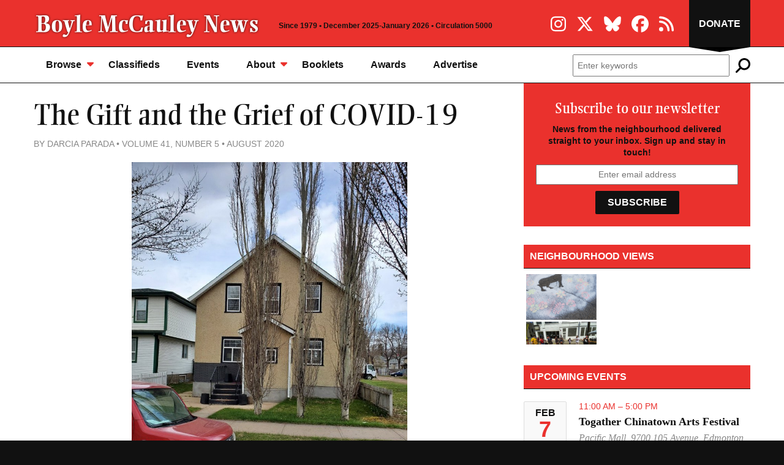

--- FILE ---
content_type: text/html; charset=UTF-8
request_url: https://bmcnews.org/story/the-gift-and-the-grief-of-covid-19
body_size: 5127
content:
<!DOCTYPE html>
<html lang="en">
<head>
	<meta charset="utf-8" />
	<meta name="description" content="From redecorating the exterior of her house, to baking bread, to losing a beloved companion, COVID-19 has been a rollercoaster of emotions for this McCauley resident." />
	<meta name="thumbnail" content="https://bmcnews.org/images/stories/_resized/house_before.jpg" />
	<meta name="viewport" content="width=device-width, initial-scale=1, maximum-scale=1" />
	

	<meta property="og:title" content="The Gift and the Grief of COVID-19" />
	<meta property="og:description" content="From redecorating the exterior of her house, to baking bread, to losing a beloved companion, COVID-19 has been a rollercoaster of emotions for this McCauley resident." />
	<meta property="og:image" content="https://bmcnews.org/images/stories/_resized/house_before.jpg" />
	<meta property="og:url" content="https://bmcnews.org/story/the-gift-and-the-grief-of-covid-19" />
	<meta property="og:type" content="article" />	
	<meta name="twitter:card" content="summary_large_image" />
	
	<meta name="facebook-domain-verification" content="7q5ska9rsngqnx0jr1uodvprvhc3d4" />
	
	<link rel="alternate" type="application/rss+xml" href="https://bmcnews.org/rss" title="Boyle McCauley News" />
	<link rel="stylesheet" href="https://bmcnews.org/cache/39da5b56f28fb968dd6b46ac9e4bcf20d9d33c11.1697817749.css" media="all" />
	<!--[if lt IE 9]>
		<script src="/assets/js/html5shiv.js"></script>
	<![endif]-->	
	<!--[if lt IE 8]>
		<style type="text/css">.group{display:inline-block;}</style>
	<![endif]-->
	
	<link rel="stylesheet" href="https://cdn.jsdelivr.net/npm/swiper@10/swiper-bundle.min.css"
/>
	<script src="https://cdn.jsdelivr.net/npm/swiper@10/swiper-bundle.min.js"></script>
	<script src="https://kit.fontawesome.com/c41c4a37b6.js" crossorigin="anonymous"></script>	

	<title>The Gift and the Grief of COVID-19 &ndash; Boyle McCauley News</title>
</head>
<body>

	<div id="top">
	
		<header>
			<div class="wrapper">
				<a href="/"><img src="/assets/img/logo.png" alt="Boyle McCauley News" /></a>
				<p class="header-masthead">Since 1979 &bull; December 2025-January 2026 &bull; Circulation 5000</p>
				<ul class="header-social">
					<li><a href="https://instagram.com/bmcviews"><i class="fab fa-instagram" title="Follow us on Instagram"></i></a></li>
					<li><a href="https://x.com/bmcnews"><i class="fab fa-x-twitter" title="Follow us on X"></i></a></li>
					<li><a href="https://bsky.app/profile/bmcnews.bsky.social"><i class="fab fa-bluesky" title="Follow us on Bluesky"></i></a></li>
					<li><a href="https://www.facebook.com/bmcnews"><i class="fab fa-facebook" title="Follow us on Facebook"></i></a></li>
					<li><a href="/rss"><i class="fas fa-rss" title="Subscribe via RSS"></i></a></li>
				</ul>
				<a class="header-donate" href="/donate">Donate</a>
			</div>
		</header>
		
		<nav>
			<div class="wrapper">
				<ul>
					<li><a href="#">Browse<i class="fas fa-caret-down"></i></a>
						<ul>
							<li><a href="/">Current Issue</a></li>
							<li><a href="/web-exclusives">Web Exclusives</a></li>
							<li><a href="/columns">Columns</a></li>
							<li><a href="/archives">Archives</a></li>
						</ul>
					</li>
					<li><a href="/classifieds">Classifieds</a></li>
					<li><a href="/calendar">Events</a></li>
					<li><a href="/about">About<i class="fas fa-caret-down"></i></a>
						<ul>
							<li><a href="/about/where-to-find">Where To Find</a></li>
						</ul>
					</li>
					<li><a href="/pamphlets">Booklets</a></li>
					<li><a href="/awards">Awards</a></li>
					<li><a href="/advertise">Advertise</a></li>
				</ul>
				<form method="post" action="https://bmcnews.org/"  >
<div class='hiddenFields'>
<input type="hidden" name="ACT" value="5" />
<input type="hidden" name="RES" value="20" />
<input type="hidden" name="meta" value="c5v4aaKRSSJSuzWjRez9OOmrXg3OnYDNHE4duHgAta2/ZzH6maK0tcUD9LaHlv9CX+dzD8iie3UGd0LaILBNop85BySdLF69FKpvEN0pRKV2tGSfyshdSn8Rewj19pYt5sErSMIW518LtKfXq7Qx8BmE6gc4wZxGMEuHIuLRJmmItIvTnfb15cQievW0XZWoe3eUHza9licqpOlFtQ9wWGrM9NCyhMx1fTz/56rGZTr4cwRKIgIV8d2gQ/On0kSKZ7N8Pwht7ho74mR63cnKhfgWxgIfZ1NLhIW3zSBx1/ZcIdwg8WtkZj9oPAEKwi0BPKhfPm4vJvY0so1Gcxb86D8CbAize3aIRW/Ru4ZAZaSTtHumhbMDZqb6MA6q9qCzb3C9xeQupeSj5akIffxoNYuBGqn34SeeEaliS+XW5WOHPtq3eLcdeIpWi1pfhN+xjXwGCiBgsM9skeNaaiPd+rKMjaXuIQDWTYBadvz0OviM8LbiAMqTWEoWjlHNah8d" />
<input type="hidden" name="site_id" value="1" />
<input type="hidden" name="csrf_token" value="532ccaf25d570c5b525628524c93f1e6de0a0e95" />
</div>


					<input type="text" name="keywords" placeholder="Enter keywords" class="input" />
					<button type="submit" class="icon-btn"><i class="fas fa-search" data-fa-transform="flip-h" title="Search"></i></button>
				</form>
			</div>
		</nav>
		
	</div>
	
	
		
	
	
	
		
	<div class="body">
		
		<div class="wrapper group">
	
			<div class="content">
				















	

	
	
	
	
		
	
	
	
		
			
		
	
	
	<article>
				
		<h1>The Gift and the Grief of COVID-19</h1>
		
		<p class="byline">By Darcia Parada &bull; Volume 41, Number 5 &bull; August 2020</p>
			
		
		<figure class="primary-image">
			<img src="/images/made/images/stories/_resized/house_before_800_1067_90.jpg" alt="" />
			<figcaption>Darcia’s house before. <span class="credit">Darcia Parada </span></figcaption>
		</figure>
		<ul class="more-images group">
		
		
		
		
			<li><a href="https://bmcnews.org/images/made/images/stories/_resized/house_after_800_1067_90.jpg" title="Darcia’s house after. Credit: Darcia Parada "><img src="/images/made/images/stories/_resized/house_after_200_200_90_c1.jpg" alt="" /></a></li>
		
		
		
		
			<li><a href="https://bmcnews.org/images/made/images/stories/_resized/koco_800_1067_90.jpg" title="Koco Credit: Darcia Parada "><img src="/images/made/images/stories/_resized/koco_200_200_90_c1.jpg" alt="" /></a></li>
		
		</ul>
		
		
		<div class="story-content">

			<p class="dropcap">As an opera producer/director, my world unravelled when the pandemic struck, and its future remains uncertain.The early days felt a bit like being trapped in a blizzard. We created online performances, playing music while we “stayed home,” until it became clear this was going to be a long haul. Shows with multiple singers are a no go, so I turned to bread baking. One loaf became two and in days, my experiment became a side hustle.</p>

<p>A designer friend weathered the storm in Edmonton until she could fly back to Portugal. Before leaving, she popped by for a physically-distant backyard visit inspiring us to paint our house. “You need colour!” she said. Thus began its transformation from caterpillar to butterfly. </p>

<p>This article was meant to be about how <span class="caps">COVID</span>-19 created an opportunity for creativity. Instead, it’s about love and grief. The day after our last shutter was painted and hung, we lost our chocolate lab, Koco. The joy of completing our home project is tempered by tears, and the final step of staining the deck of our newly red, yellow, and turquoise house is paused while we mourn.</p>

<p>The large rescue’s physical and soulful presence was an anchor and calming force in our family: <span class="caps">LOVE</span> wrapped in fur.</p>

<p>Koco’s walks took him all over McCauley until age and mobility issues made his adventures less adventuresome. Most summers he was a fixture outside Spinelli’s on sunny days waiting for me to get my cappuccino before resuming his morning walk.</p>

<p>Good natured, kind, and gentle, he loved to stop and smell the flowers.</p>

<p>Koco loved being with his pack, understanding the importance of family, friends, and human connection.</p>

<p>Koco loved food and sharing snacks. Movie nights with popcorn included a bowl for Koco.</p>

<p>Koco loved walks and naps. Koco welcomed any opportunity to crack the gate, break out and see the world, even if it was only to visit a neighbour’s yard, remaining safe until reclamation.</p>

<p>Always in the moment, Koco would sit on the deck, breathe the night air, and look at the stars.</p>

<p>He loved music and sat under the piano, listening as we sang.</p>

<p>Koco didn’t need <span class="caps">COVID</span>-19 to teach him what was essential. In these fragile times, we all grieve in some way for what we’ve lost. Our beloved Koco shows us what is true, beautiful, and what matters. The rest is foam.</p>

<p><em>Darcia lives in McCauley.</em></p>
			
			
			
			
		
		</div>
		
		<div class="share">
			<a href="https://bsky.app/intent/compose?text=The%20Gift%20and%20the%20Grief%20of%20COVID-19%3A%20https%3A%2F%2Fbmcnews.org%2Fstory%2Fthe-gift-and-the-grief-of-covid-19" class="twitter-share"><i class="fab fa-bluesky"></i>Share on Bluesky</a>
			<a href="http://x.com/share?count=none&amp;url=https%3A%2F%2Fbmcnews.org%2Fstory%2Fthe-gift-and-the-grief-of-covid-19&amp;text=The%20Gift%20and%20the%20Grief%20of%20COVID-19%3A%20&amp;via=bmcnews" class="twitter-share"><i class="fab fa-x-twitter"></i>Share on X</a>
			<a href="mailto:editor@bmcnews.org?subject=Letter%20to%20the%20editor"><i class="fas fa-envelope"></i>Send Us A Letter</a>
		</div>

	</article>
	
	<aside>
	<h2 class="box alt">More in this issue</h2>
	<ul class="four-up-thumbs group">
	
		
			<li class="one">
				<a href="https://bmcnews.org/story/an-indigenous-response-to-black-lives-matter"><img src="/images/made/images/stories/_resized/blm_600_400_90_s_c1.jpg" alt="" /></a>
				<h3><a href="https://bmcnews.org/story/an-indigenous-response-to-black-lives-matter">An Indigenous Response to Black Lives Matter</a></h3>
				<p class="byline">By Sharon Pasula</p>
			</li>
		
			<li class="two">
				<a href="https://bmcnews.org/story/tony-hits-the-street-again"><img src="/images/made/images/stories/_resized/banh_mi_600_400_90_s_c1.jpeg" alt="" /></a>
				<h3><a href="https://bmcnews.org/story/tony-hits-the-street-again">Tony Hits the Street Again</a></h3>
				<p class="byline">By Tony &#8220;The Fork&#8221; Forchetta</p>
			</li>
		
			<li class="three">
				<a href="https://bmcnews.org/story/history-of-the-edmonton-downtown-farmers-market"><img src="/images/made/images/stories/_resized/market_1_600_400_90_s_c1.jpeg" alt="" /></a>
				<h3><a href="https://bmcnews.org/story/history-of-the-edmonton-downtown-farmers-market">History of the Edmonton Downtown Farmers Market</a></h3>
				<p class="byline">By Anita Jenkins</p>
			</li>
		
			<li class="four">
				<a href="https://bmcnews.org/story/anawim-place-food-bank"><img src="/images/made/images/stories/_resized/anawim_1_600_400_90_s_c1.jpg" alt="" /></a>
				<h3><a href="https://bmcnews.org/story/anawim-place-food-bank">Anawim Place Food Bank</a></h3>
				
			</li>
			
	
	</ul>
</aside>

			</div>
			
			<div class="sidebar">
	
				
				
					
				
					
						<div class="block sidebar-newsletter">
							<h1>Subscribe to our newsletter</h1>
<p>News from the neighbourhood delivered straight to your inbox. Sign up and stay in touch!</p>
<form action="https://bmcnews.us2.list-manage.com/subscribe/post?u=cc93d421b70c9b554fc1db071&amp;id=204af1dac0" method="post" target="_blank">
	<div>
		<input name="EMAIL" type="text" class="input" placeholder="Enter email address" />
		<button type="submit" class="btn">Subscribe</button>
	</div>
</form>
						</div>
					
					
					
					
					
					
					
						
							<div class="block">
	<h2 class="box">Neighbourhood Views</h2>
	<ul class="nv group">
		<li><a href="https://bmcnews.org/images/made/images/views/_resized/ChalkTheBlockYEG-BMCNews-Aug2020_497_800.png" title="#ChalkTheBlockYEG: Amazing sidewalk chalk art with positive messages was featured at the Edmonton Downtown Farmers Market on several weekends in July as part of #ChalkTheBlockYEG. #ChalkTheBlockYEG is an initiative of YEG Downtown Collaboration in support of the United Way. Top: A creation from Quarters Arts on July 4th. Bottom: A Round Dance with Lance Cardinal’s art at the centre (Cardinal is second from the right, in a white t-shirt), on July 11th.  (YEG Downtown Collaboration. )"><img src="/images/made/images/views/_resized/ChalkTheBlockYEG-BMCNews-Aug2020_300_300_c1.png" alt="" /></a></li>
</ul>
</div>
						
					
					
					
						
					
					
					
					
					
					
					<div class="block">
					<h2 class="box ">Upcoming Events</h2>
					<ul class="sidebar-events">
						<li class="group">
							<div class="event-date">
								<div class="event-month">Feb</div>
								<div class="event-day">7</div>
							</div>
							<div class="listing-content">
								<div class="event-times">11:00 AM &ndash; 5:00 PM</div>
								<h3><a href="/calendar">Togather Chinatown Arts Festival</a></h3>
								<p class="event-location">Pacific Mall, 9700 105 Avenue, Edmonton</p>
							</div>
						</li>
					
					
					
						<li class="group">
							<div class="event-date">
								<div class="event-month">Feb</div>
								<div class="event-day">8</div>
							</div>
							<div class="listing-content">
								<div class="event-times">11:00 AM &ndash; 5:00 PM</div>
								<h3><a href="/calendar">Togather Chinatown Arts Festival</a></h3>
								<p class="event-location">Pacific Mall, 9700 105 Avenue, Edmonton</p>
							</div>
						</li>
					</ul>
					<p class="more-link"><a href="/calendar">View all events &raquo;</a></p>
					</div>
					
					
					
					
					
					
				
			</div>
			
		</div>
			
	</div>
	
	
		<div class="newsletter">
	<div class="wrapper">
		<h1>Subscribe to our newsletter</h1>
<p>News from the neighbourhood delivered straight to your inbox. Sign up and stay in touch!</p>
<form action="https://bmcnews.us2.list-manage.com/subscribe/post?u=cc93d421b70c9b554fc1db071&amp;id=204af1dac0" method="post" target="_blank">
	<div>
		<input name="EMAIL" type="text" class="input" placeholder="Enter email address" />
		<button type="submit" class="btn">Subscribe</button>
	</div>
</form>
	</div>
</div>
	

	<footer>
	
		<div class="wrapper">

			<ul>
				<li><a href="/">Current Issue</a></li>
				<li><a href="/web-exclusives">Web Exclusives</a></li>
				<li><a href="/columns">Columns</a></li>
				<li><a href="/archives">Archives</a></li>
				<li><a href="/classifieds">Classifieds</a></li>
				<li><a href="/calendar">Events</a></li>
				<li><a href="/about">About</a>
				<li><a href="/pamphlets">Booklets</a></li>
				<li><a href="/awards">Awards</a></li>
				<li><a href="/donate">Donate</a></li>
				<li><a href="/advertise">Advertise</a></li>
			</ul>
	
			<p>&copy;1979 &ndash; 2026 Boyle Street McCauley Newspaper Society &nbsp; &nbsp; <a href="#top">Top of page</a></p>
		
		</div>
		
	</footer>

	<script src="//ajax.googleapis.com/ajax/libs/jquery/1.12.4/jquery.min.js"></script>
	<script src="https://bmcnews.org/cache/618abaf5632d3db16755905e41df606a241707de.1695062805.js"></script>
	
	
	
	
	<script async src="https://www.googletagmanager.com/gtag/js?id=G-DTPXVJD4Z7"></script>
	<script>
		window.dataLayer = window.dataLayer || []; function gtag(){dataLayer.push(arguments);} gtag('js', new Date()); gtag('config', 'G-DTPXVJD4Z7');	
	</script>
	

</body>
</html>